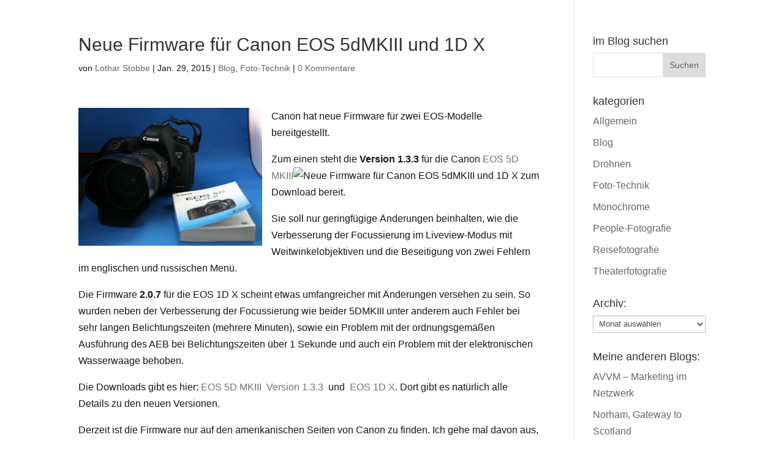

--- FILE ---
content_type: application/javascript
request_url: https://lothars-lichtbilder.de/wp-content/cache/wpfc-minified/ladni6n0/f9iu.js
body_size: 2415
content:
jQuery(function($){
const avater =
"[data-uri]";
const image =
"[data-uri]";
const content =
"Your content goes here. Edit or remove this text inline or in the module Content settings. You can also style every aspect of this content in the module Design settings and even apply custom CSS to this text in the module Advanced settings.";
if(window.ETBuilderBackendDynamic &&
window.ETBuilderBackendDynamic.defaults
){
window.ETBuilderBackendDynamic.defaults.dnxte_flip_box={
front_heading: "Front Title Goes Here",
back_heading: "Back Title Goes Here",
front_content: `<p>${content}</p>`,
back_content: `<p>${content}</p>`,
};
window.ETBuilderBackendDynamic.defaults.dnxte_image_reveal={
dnext_img_reveal: avater,
};
window.ETBuilderBackendDynamic.defaults.dnxte_3d_flipbox={
front_heading: "Front Title Goes Here",
back_heading: "Back Title Goes Here",
front_content:
"<p>Your content goes here. Edit or remove this text inline or in the module Content settings. You can also style every aspect of this content in the module Design settings.</p>",
back_content:
"<p>Your content goes here. Edit or remove this text inline or in the module Content settings.</p>",
};
window.ETBuilderBackendDynamic.defaults.dnxte_team_social_reveal={
teamsorev_image: image,
teamsorev_name: "Name Goes Here",
teamsorev_position: "Position",
teamsorev_content: content,
};
window.ETBuilderBackendDynamic.defaults.dnxte_person={
teamperson_image: image,
teamperson_name: "Name Goes Here",
teamperson_position: "CEO and Founder , Unknown Company",
};
window.ETBuilderBackendDynamic.defaults.dnxte_team_overlay={
teamoverlay_image: image,
teamoverlay_name: "Name Goes Here",
teamoverlay_position: "CEO and Founder , Unknown Company",
};
window.ETBuilderBackendDynamic.defaults.dnxte_team_overlay_card={
teamoverlay_card_image: image,
teamovelay_card_content: content,
teamoverlay_card_name: "Name Goes Here",
teamoverlay_card_position: "CEO and Founder , Unknown Company",
};
window.ETBuilderBackendDynamic.defaults.dnxte_team_creative={
team_creative_image: image,
team_creative_name: "Name Goes Here",
team_creative_position: "CEO and Founder , Unknown Company",
button_text: "Button Text",
};
window.ETBuilderBackendDynamic.defaults.dnxte_review={
reviewer_image: image,
reviewer_name: "Name Goes Here",
reviewer_position: "CEO and Founder , Unknown Company",
content: `<p>${content}</p>`,
};
window.ETBuilderBackendDynamic.defaults.dnxte_image_icon={
dnxtiep_iie_image: avater,
dnxtiep_iie_heading_text: "Heading Text",
dnxtiep_iie_heading_bold: "Focus Text",
};
window.ETBuilderBackendDynamic.defaults.dnxte_text_mask={
text_mask: "Text Mask",
thumbnail_image_mask: avater,
};
window.ETBuilderBackendDynamic.defaults.dnxte_gradient_text={
gradient_title: "Gradient Heading Text",
};
window.ETBuilderBackendDynamic.defaults.dnxte_multi_heading={
text_one: "Multi",
};
window.ETBuilderBackendDynamic.defaults.dnxte_text_animation={
before_text: "Before Text",
};
window.ETBuilderBackendDynamic.defaults.dnxte_color_motion={
text_color_motion: "Heading",
};
window.ETBuilderBackendDynamic.defaults.dnxte_text_divider={
dnxt_divider_text: "Text Divider",
};
window.ETBuilderBackendDynamic.defaults.dnxte_glitch_text={
glitch_text: "Glitch",
};
window.ETBuilderBackendDynamic.defaults.dnxte_text_highlight={
highlight_text: "Highlight",
};
window.ETBuilderBackendDynamic.defaults.dnxte_text_highlight={
highlight_text: "Highlight",
};
window.ETBuilderBackendDynamic.defaults.dnxte_text_hover_highlight={
thh_before_text: "Before",
thh_highlight_text: "Highlight",
thh_after_text: "After",
};
window.ETBuilderBackendDynamic.defaults.dnxte_text_hover_highlight={
thh_before_text: "Before",
thh_highlight_text: "Highlight",
thh_after_text: "After",
};
window.ETBuilderBackendDynamic.defaults.dnxte_text_stroke={
dnxt_text_stroke_title: "Stroke Text",
};
window.ETBuilderBackendDynamic.defaults.dnxte_text_stroke_motion={
dnxt_text_stroke_title: "Stroke",
};
window.ETBuilderBackendDynamic.defaults.dnxte_text_stroke_motion={
stroke_text: "Stroke",
};
window.ETBuilderBackendDynamic.defaults.dnxte_text_tilt={
tilt_text: "Tilt Heading",
tilt_body: "Lorem ipsum dolor sit, amet consectetur",
};
window.ETBuilderBackendDynamic.defaults.dnxte_mega_image_effect={
dnxtiep_image: avater,
dnxtiep_heading_text: "Your Heading Text Goes Here",
dnxtiep_description: content,
};
window.ETBuilderBackendDynamic.defaults.dnxte_image_hover_box={
dnxtiep_ihb_image: avater,
dnxtiep_ihb_heading_text: "Your Heading Text Goes Here",
};
window.ETBuilderBackendDynamic.defaults.dnxte_ultimate_image_hover={
dnxtiep_uih_image: avater,
dnxtiep_uih_heading_text: "Heading Text",
dnxtiep_uih_heading_bold: "Focus Text",
};
window.ETBuilderBackendDynamic.defaults.dnxte_minimal_image_hover={
image: avater,
};
window.ETBuilderBackendDynamic.defaults.dnxte_circular_image_hover={
dnxtiep_cih_image: avater,
dnxtiep_cih_heading_text: "Your Heading Text Goes Here",
dnxtiep_cih_description:
"Your content goes here. Edit or remove this text inline or in the module Content settings. You can also style every aspect of this content in the module Design",
};
window.ETBuilderBackendDynamic.defaults.dnxte_blurb={
dnxt_image: avater,
blurb_heading: "Your Heading Text Goes Here",
blurb_description: content,
blurb_pre_heading: "Pre Heading Text",
blurb_post_heading: "Post Heading Text",
};
window.ETBuilderBackendDynamic.defaults.dnxte_business_hour_child={
dnxte_businesshour_title: "Monday ",
dnxte_businesshour_time: "9:00 AM - 6:00 PM ",
};
window.ETBuilderBackendDynamic.defaults.dnxte_price_list_child={
dnxte_pricelist_heading_text: "Title Text",
dnxte_pricelist_price: "0$",
dnxte_pricelist_description: content,
dnxte_pricelist_image: avater,
};
window.ETBuilderBackendDynamic.defaults.dnxte_thumbs_gallery_child={
thumbs_gallery_top_image: avater,
};
window.ETBuilderBackendDynamic.defaults.dnxte_3dcubeslider_child={
cubeslider_image: avater,
cubeslider_title: "Heading Goes Here ",
cubeslider_content: content,
};
window.ETBuilderBackendDynamic.defaults.dnxte_coverflowslider_child={
coverflowslider_image: avater,
coverflowslider_text: "Heading Goes Here",
coverflowslider_content: content,
};
window.ETBuilderBackendDynamic.defaults.dnxte_logo_carousel_child={
logo_carousel_image: avater,
};
window.ETBuilderBackendDynamic.defaults.dnxte_testimonial_child={
dnxte_testimonial_name: "Name Goes Here",
dnxte_testimonial_position: "Position Goes Here,",
company_name: "Your Company Name",
dnxte_testimonial_description: content,
dnxte_testimonial_logo: image,
};
window.ETBuilderBackendDynamic.defaults.dnxte_promobox={
dnxte_promobox_title_one: "Product Support",
dnxte_promobox_title_two: "Our Products are Customizable",
dnxte_promobox_title_three: "Friendly Support",
dnxte_promobox_button_text: "Buy Now",
dnxte_promobox_offer_text: "30% off",
dnxte_promobox_content: content,
dnxte_promobox_image: image,
};
window.ETBuilderBackendDynamic.defaults.dnxte_feature_list_child={
dnxte_feature_list_title: "Title Goes Here",
dnxte_feature_list_image: image,
};
window.ETBuilderBackendDynamic.defaults.dnxte_floating_element_child={
floting_shape_image: avater,
floting_shape_text: "Text Goes Here",
};
window.ETBuilderBackendDynamic.defaults.dnxte_step_flow={
badge_title: "Pro-v1",
dnxte_stepflow_title: "Share With Friends",
dnxte_stepflow_description:
"Create an excellent step by step visual diagram and instructions using this smart widget.",
};
window.ETBuilderBackendDynamic.defaults.dnxte_tooltip={
tooltip_image: avater,
};
window.ETBuilderBackendDynamic.defaults.dnxte_lottie={
lottie_title: "Title Goes Here",
lottie_content: content,
lottie_button_text: "Click Here",
};
window.ETBuilderBackendDynamic.defaults.dnxte_image_magnifier={
magnifier_upload: avater,
image_alt: "magnifier",
};
window.ETBuilderBackendDynamic.defaults.dnxte_timeline_child={
timeline_title: "Title Goes Here",
timeline_content: content,
timeline_button_text: "Read more",
timeline_date: "Jan 14",
};
window.ETBuilderBackendDynamic.defaults.dnxte_image_accordion_item={
dnxte_imga_title: "Title Goes Here",
dnxte_imga_des: content,
button_text: "Read more",
};}});